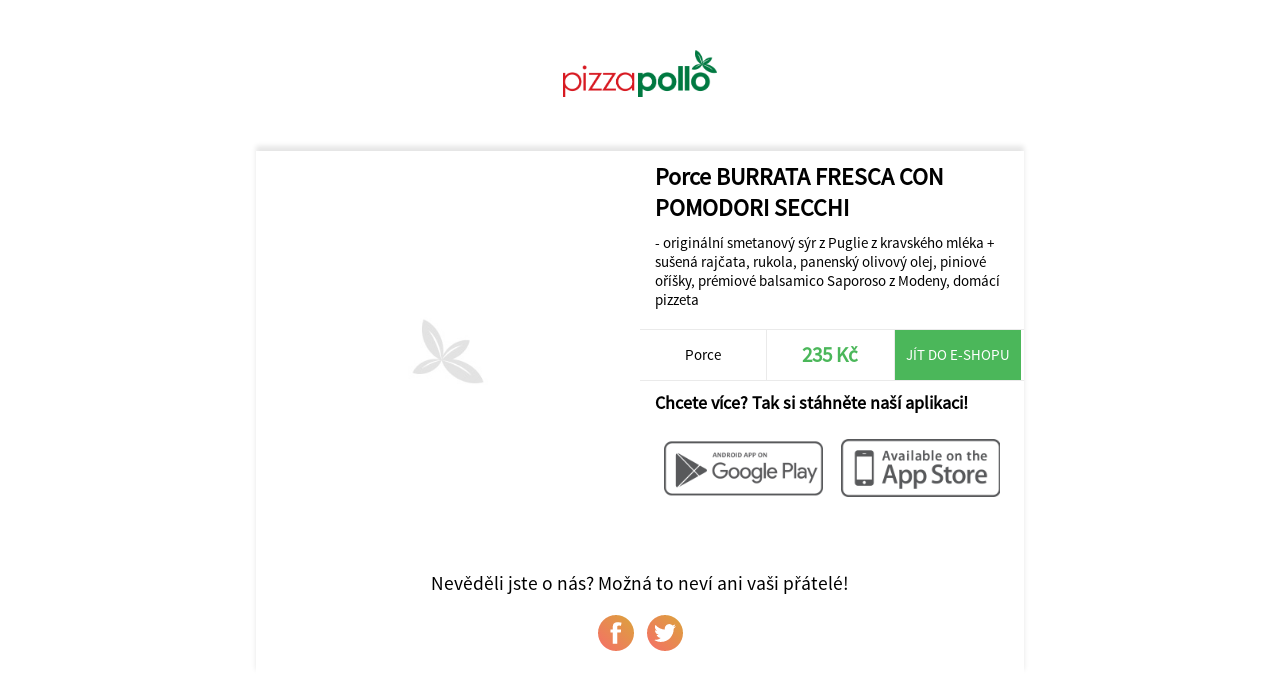

--- FILE ---
content_type: text/html; charset=UTF-8
request_url: https://www.pizzapollo.cz/share/184/Pizza+Pollo/23941/Porce-INSALATA+CAPRESE
body_size: 1363
content:
<!DOCTYPE html>
<html>
<head>
	<title>Pizza Pollo</title>
	<meta http-equiv="content-type" content="text/html;charset=utf-8" />
	<meta name="viewport" content="width=device-width, initial-scale=1.0, user-scalable=no">
	
	<link rel="stylesheet" type="text/css" href="/ui/app/a202311/css/templates/default/app.css" />
	<link rel="stylesheet" type="text/css" href="/ui/app/a202311/css/templates/default/base_theme.css" />
	<link rel="stylesheet" type="text/css" href="/user-data/factories/184/style_diff.css" />
	
	<link rel="shortcut icon" href="/user-data/factories/184/imgs/favicon.ico">
	<link rel="shortcut icon" href="/user-data/factories/184/imgs/favicon.ico" type="/x-icon image" />
			
	<meta property="og:image:width" content="1024" />
	<meta property="og:image:height" content="1024" />
	<meta property="og:image" content="https://cdn.objedname.eu/user-data/factories/184/imgs/items/default_detail.jpg" />
	<meta property="og:title" content="Porce BURRATA FRESCA CON POMODORI SECCHI" />
	<meta property="og:description" content="- originální smetanový sýr z Puglie z kravského mléka + sušená rajčata, rukola, panenský olivový olej, piniové oříšky, prémiové balsamico Saporoso z Modeny, domácí pizzeta" />
	<meta property="og:type" content="website" />
	<meta property="og:url" content="https://objedname.eu/share/184/Pizza+Pollo/23941/Porce-INSALATA+CAPRESE" />
</head>
	
<style>

	body {
		background-color: #FFFFFF;
	}
	
</style>

<body>
	
	<div class="item-bg-image">
		<img src="https://cdn.objedname.eu/user-data/factories/184/imgs/items/default_detail.jpg" title="Porce BURRATA FRESCA CON POMODORI SECCHI" />
	</div>
	<div class="company-logo">
		<img src="https://cdn.objedname.eu/user-data/factories/184/imgs/logo/logo_hor_color.png" width="100%" title="Pizza Pollo" />
	</div>
	<div class="item-social">
		<div class="item-content">
			<div class="item-photo-content" style="background-image: url('https://cdn.objedname.eu/user-data/factories/184/imgs/items/default_detail.jpg');">
				<div class="stickers-content">
											
					
											
										
										
										
						
					
									</div>
			</div>
			<div class="item-title">
				<h4>Porce BURRATA FRESCA CON POMODORI SECCHI</h4>
				<div class="item-info-desc">
					<p>- originální smetanový sýr z Puglie z kravského mléka + sušená rajčata, rukola, panenský olivový olej, piniové oříšky, prémiové balsamico Saporoso z Modeny, domácí pizzeta</p>
				</div>
			</div>
			<div class="item-info-panel">
				<div class="item-info-btn">
					Porce				</div>
				<div class="item-info-btn inked">
					<h4>235 Kč</h4>
				</div>
									<a href="https://www.pizzapollo.cz/" class="item-eshop-btn">Jít do e-shopu</a>
									<div class="cleaner"></div>
			</div>
			<div class="item-qr-box">
				<div class="item-qr-title"><h4>Chcete více? Tak si stáhněte naší aplikaci!</h4></div>
				<div class="item-qr item-qr-m25">
					<a href="https://play.google.com/store/apps/details?id=com.objedname.pizzapollo"><img src="/ui/system/icons/gray/google_play.png" title="Stáhnout na GooglePlay" /></a>
				</div>
				<div class="item-qr item-qr-m25">
					<a href="https://apps.apple.com/us/app/pizza-pollo/id1537398385"><img src="/ui/system/icons/gray/app_store.png" title="Stáhnout na AppStore" /></a>
				</div>
				<div class="cleaner"></div>				
			</div>
		</div>
		
		<div class="cleaner"></div>
		
		<div class="social-box">
			<span>Nevěděli jste o nás? Možná to neví ani vaši přátelé!</span>
			<a target="_blank" href="https://www.facebook.com/sharer/sharer.php?u=https://objedname.eu/share/184/Pizza+Pollo/23941/Porce-INSALATA+CAPRESE" class="social-btn"><div class="social-btn-img facebook-icon"></div></a>
			<a target="_blank" href="https://twitter.com/intent/tweet?source=https://objedname.eu/share/184/Pizza+Pollo/23941/Porce-INSALATA+CAPRESE&amp;text=https://objedname.eu/share/184/Pizza+Pollo/23941/Porce-INSALATA+CAPRESE" class="social-btn"><div class="social-btn-img twitter-icon"></div></a>
		</div>
		
	</div>
</body>

</html>


--- FILE ---
content_type: text/css
request_url: https://www.pizzapollo.cz/user-data/factories/184/style_diff.css
body_size: 1136
content:
/* STYLE DIFF*/

.map-container .gradient-btn{
  color:white;
}
 
.toppanel::before {
  background-color: #FFFFFF;
  -webkit-box-shadow: 0px 0px 10px 0px rgba(0,0,0,0.15);
  -moz-box-shadow: 0px 0px 10px 0px rgba(0,0,0,0.15);
  box-shadow: 0px 0px 10px 0px rgba(0,0,0,0.15);
}
/*
.bottom-btn, .toppanel-btn {
  filter: invert(1) sepia(1) saturate(10) hue-rotate(-110deg) brightness(0.7);
}
*/
.bottom-btn-cart {
  --icon-cart_empty-white: url(/ui/system/icons/gray/cart_empty.svg);
  --icon-cart_empty-gray: url(/ui/system/icons/gray/cart_empty.svg);
}
:root {
  --icon-orders-white: url(/ui/system/icons/gray/orders.svg);
  --icon-heart-white: url(/ui/system/icons/gray/heart.svg);
  --icon-heart_active-white: url(/ui/system/icons/gray/heart_active.svg);
  --icon-customer-white: url(/ui/system/icons/gray/customer.svg);
  --icon-menu_list-white: url(/ui/system/icons/gray/menu_list.svg);
}


.item::after {
    content: '';
    position: absolute;
    top: -5%;
    left: -4%;
    width: 110%;
    height: 108%;
    border: 2px solid #c70028; /* Ohraničení s barvou */
    border-radius: 15px; /* Pokud má prvek zaoblené rohy */
    opacity: 0; /* Skryté na začátku */
    transition: opacity 0.3s ease-in-out; /* Plynulé objevení */
    pointer-events: none; /* Zabrání interakci s pseudo-elementem */
    margin: -2px;
}
.item:hover::after {
    opacity: 1; /* Viditelné při hover */
}
.cart-box .item:hover::after {
  opacity: 0;
}

.item-photo-content::before, .item-buy-now, .food-type-button {
  transition: all 0.3s ease-in-out; /* Plynulé objevení */
}
.item:hover .item-photo-content::before, .item:hover .item-buy-now {
  scale: 1.1;
}

.extended-menu .food-types .food-type-button::before {
    content: '';
    position: absolute;
    bottom: 0;
    width: 0;
    height: 2px; /* Tloušťka podtržení */
    background-color: #c70028; /* Barva podtržení */
    transition: all 0.3s ease; /* Plynulá animace */
}
.extended-menu .food-types .food-type-button:hover::before {
    width: 100%; /* Zvětší šířku na celou délku divu */
    transition: all 0.3s ease; /* Plynulá animace */
}

.items .item .item-photo-content-bottom > h4 {
  font-size: 1.10rem;
}
.items .items-title h2, .items .daily-menu-day {
  font-size: 2rem;
}

@media (max-width: 768px) {
  .mini-banners-box {
    display: none;
  }
  .item::after {
      content: '';
      position: absolute;
      top: 0;
      left: -4%;
      width: 108%;
      height: 102%;
      border: 2px solid #c70028;
      border-radius: 15px;
      opacity: 1;
      transition: opacity 0.3s ease-in-out;
      pointer-events: none;
  }
}
/* Patička */
footer {
  background-color: #2c2f31;
}

//Apple Safari 26.2 FIX
.items .item .item-photo-content::before{
  content:"";
  display:block;
  width:100%;
  padding-top:100%;
  border-radius: var(--border-radius-lg);

  background-image: var(--item-bg);
  background-size: cover;
  background-position: center;
  background-repeat: no-repeat;
}